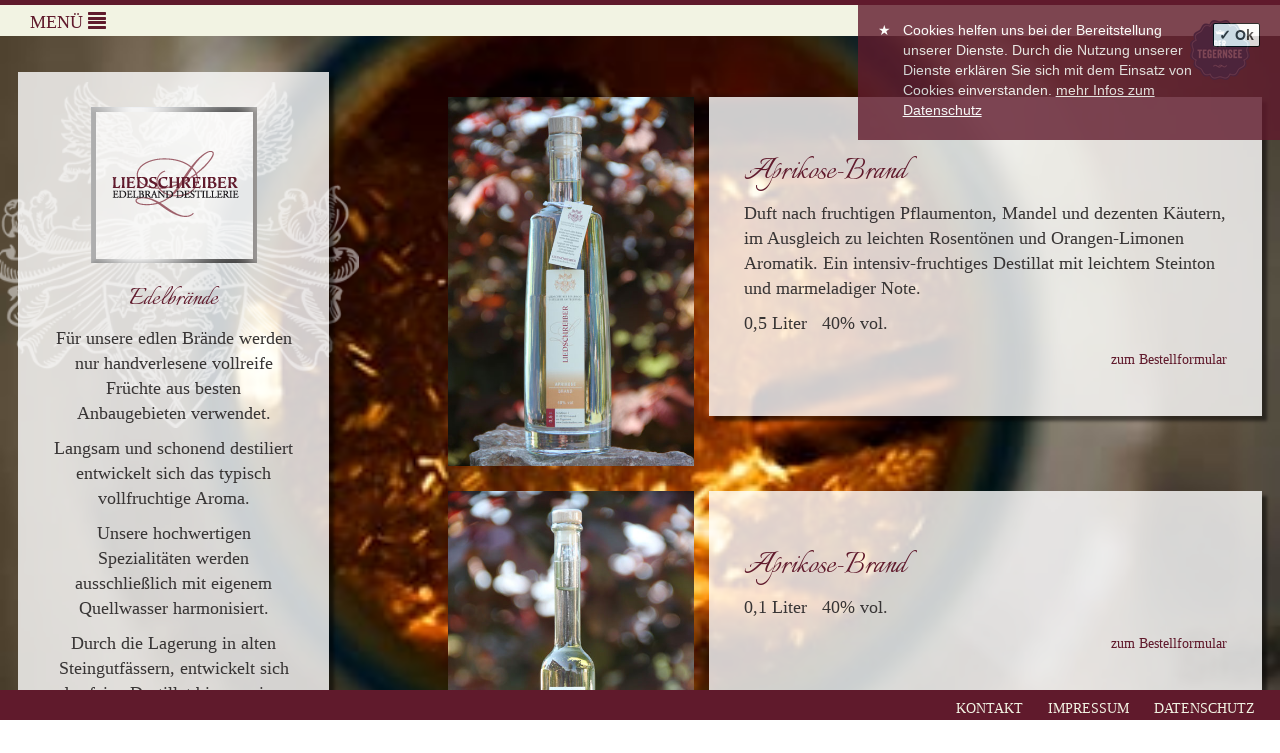

--- FILE ---
content_type: text/html; charset=UTF-8
request_url: https://liedschreiber.com/produkte/edelbraende/aprikosenbrand
body_size: 3744
content:
<!DOCTYPE html>
<html lang="de">
    <head>
        <meta charset="utf-8">
        <meta name="viewport" content="width=device-width, initial-scale=1.0">
        <meta http-equiv="X-UA-Compatible" content="IE=edge">
        <title>Produkte :: Liedschreiber</title>        <link href='//fonts.googleapis.com/css?family=Italianno' rel='stylesheet' type='text/css'>
        <link href="//maxcdn.bootstrapcdn.com/font-awesome/4.2.0/css/font-awesome.min.css" rel="stylesheet">

        <link href="/website/static/bootstrap/css/bootstrap.min.css" rel="stylesheet" media="screen">
        <link href="/website/static/css/jasny-bootstrap.min.css" rel="stylesheet" media="screen">
        <!-- HTML5 Shim and Respond.js IE8 support of HTML5 elements and media queries -->
        <!-- WARNING: Respond.js doesn't work if you view the page via file:// -->
        <!--[if lt IE 9]>
          <script src="https://oss.maxcdn.com/html5shiv/3.7.2/html5shiv.min.js"></script>
          <script src="https://oss.maxcdn.com/respond/1.4.2/respond.min.js"></script>
        <![endif]-->

        <link href="/website/static/css/styles_new.css" rel="stylesheet" media="screen">

        <script src="//code.jquery.com/jquery-1.11.0.min.js"></script>
        <script src="//code.jquery.com/jquery-migrate-1.2.1.min.js"></script>
        <script src="/website/static/bootstrap/js/bootstrap.min.js"></script>
        <script src="/website/static/js/jasny-bootstrap.min.js"></script>
        <script src="/website/static/js/jquery.backstretch.min.js"></script>

                    <script type="text/javascript" src="/pimcore/static/js/frontend/picturePolyfill.min.js" defer></script>
            <script>
                (function () {
                    var ls = window["localStorage"];
                    if(ls && !ls.getItem("pc-cookie-accepted")) {

                        var code = " <style type=\"text\/css\"> #pc-cookie-notice { background: #3c3c3c; color: #fff; position: relative; box-sizing: border-box; padding: 5px 0 5px; font-family: 'Arial Unicode MS', Arial, Verdana, sans-serif; font-size: 12px; } #pc-cookie-notice a { color: #fff; text-decoration: underline; } #pc-cookie-notice #pc-icon { position: absolute; top: 5px; left: 5px; } #pc-cookie-notice #pc-message { width: 100%; padding: 0 55px 0 25px; } #pc-cookie-notice #pc-button { position: absolute; top: 3px; right: 20px; } #pc-cookie-notice #pc-button button { font-weight: bold; background: #008d4c; border-radius: 2px; border:1px solid #000; padding: 1px 5px; } @media (max-width: 750px) { #pc-cookie-notice #pc-icon { display: none; } #pc-cookie-notice #pc-message { padding-left: 5px; } #pc-cookie-notice #pc-button { right:5px; top:5px; } #pc-cookie-notice #pc-button button { padding: 5px 3px; } } <\/style><div id=\"pc-cookie-notice\"><div id=\"pc-icon\">&#9733;<\/div><div id=\"pc-message\"> Cookies helfen uns bei der Bereitstellung unserer Dienste. Durch die Nutzung unserer Dienste erkl\u00e4ren Sie sich mit dem Einsatz von Cookies einverstanden. <a href=\"\/datenschutz\">mehr Infos zum Datenschutz<\/a> <\/div><div id=\"pc-button\"><button>&#10003; Ok<\/button><\/div><\/div> ";
                        var ci = window.setInterval(function () {
                            if(document.body) {
                                clearInterval(ci);
                                document.body.insertAdjacentHTML("afterbegin", code);

                                document.getElementById("pc-button").onclick = function () {
                                    document.getElementById("pc-cookie-notice").style.display = "none";
                                    ls.setItem("pc-cookie-accepted", "true");
                                };
                            }
                        }, 100);
                    }
                })();
            </script>
        </head>
    <body id="menue-close">
        <div id="topline">
            <a type="button" id="main-menue" data-toggle="offcanvas" data-target="#myNavmenu" data-canvas>Menü <span class="glyphicon glyphicon-align-justify"></span></a>
            <a id="logo-tegernsee" href="http://www.tegernsee.com" target="_blank"><img src="/website/static/images/TTT_logo_rgb_ansicht_neu.png" alt="Ferienregion Tegernsee"></a>
        </div>
        <div class="row" id="main-background">
            <div class="visible-lg-inline" style="width: 27.5%">
                <img src="/website/static/images/logo-wappen.png" alt="Wappen Liedschreiber">
            </div>
            <div class="visible-md-inline" style="width: 37%">
                <img src="/website/static/images/logo-wappen.png" alt="Wappen Liedschreiber">
            </div>
            <div class="visible-sm-inline visible-xs-inline" style="width: 99%">
                <img src="/website/static/images/logo-wappen.png" alt="Wappen Liedschreiber">
            </div>
        </div>
        <div id="content" class="container-fluid">

            <div class="row">
    <div id="left-content" class="col-xs-12 col-md-3 bg-white-trans">
        <div class="text-center"><img src="/website/static/images/logo-textbox.png" alt="Logo Liedschreiber" /></div>
        <style type="text/css">#content .bg-white-trans {background-color: rgba(255, 255, 255, 0.8) !important;}
</style>
<h2 style="text-align: center;">Edelbrände</h2>

<p style="text-align: center;">Für unsere edlen Brände werden nur handverlesene vollreife Früchte aus besten Anbaugebieten verwendet.</p>

<p style="text-align: center;">Langsam und schonend destiliert entwickelt sich das typisch vollfruchtige Aroma.</p>

<p style="text-align: center;">Unsere hochwertigen Spezialitäten werden ausschließlich mit eigenem Quellwasser harmonisiert.</p>

<p style="text-align: center;">Durch die Lagerung in alten Steingutfässern, entwickelt sich das feine Destillat bis zu seiner vollendeten Reife.</p>

<p style="text-align: center;"><strong><em>Ein Hochgenuss für jeden Kenner und Genießer!</em></strong></p>
    </div>
    <div id="right-content" class="col-xs-12 col-md-8 col-md-offset-1">

        <div class="pimcore_area_bild_text pimcore_area_content" ><div class="row margin-bottom">
    <div class="col-sx-12 col-sm-4 col-md-4">
        <img width="467" height="700" alt="Aprikose-Brand  0,5 l" title="Aprikose-Brand  0,5 l" src="/website/var/assets/produkte/einzelprodukte/aprikosen-br-0-5" />    </div>
    <div class="col-sx-12 col-sm-8 col-md-8 bg-white-trans">
        <h1>Aprikose-Brand</h1>

<p>Duft nach fruchtigen Pflaumenton, Mandel und dezenten Käutern, im Ausgleich zu leichten Rosentönen und Orangen-Limonen Aromatik. Ein intensiv-fruchtiges Destillat mit leichtem Steinton und marmeladiger Note.</p>

<p>0,5 Liter&nbsp;&nbsp; 40% vol.</p>

<p style="text-align: right;"><a href="/produkte/bestellung"><span style="font-size:14px;">zum Bestellformular</span></a></p>
    </div>
</div></div><div class="pimcore_area_bild_text pimcore_area_content" ><div class="row margin-bottom">
    <div class="col-sx-12 col-sm-4 col-md-4">
        <img width="467" height="700" alt="Aprikose-Brand  0,1 l" title="Aprikose-Brand  0,1 l" src="/website/var/assets/produkte/einzelprodukte/aprikosen-br-0-1.jpg" />    </div>
    <div class="col-sx-12 col-sm-8 col-md-8 bg-white-trans">
        <h1>Aprikose-Brand</h1>

<p>0,1 Liter &nbsp; 40% vol.</p>

<p style="text-align: right;"><a href="/produkte/bestellung"><span style="font-size:14px;">zum Bestellformular</span></a></p>
    </div>
</div></div><div class="pimcore_area_teaserhorizonal pimcore_area_content" ><div class="row margin-bottom">
    <div class="col-xs-12 col-sm-4">
                                    &nbsp;
                        </div>
    <div class="col-xs-12 col-sm-4">
                                    &nbsp;
                        </div>
    <div class="col-xs-12 col-sm-4">
                                    <div class="panel panel-startteaser">
                    <a href="/produkte/edelbraende/gewuerztraminertraubenbrand">
                        <picture class="img-responsive" data-alt="Gewürztraminer-Traube-Brand  0,5 l" title="Gewürztraminer-Traube-Brand  0,5 l" data-default-src="/website/var/tmp/image-thumbnails/0/301/thumb__startteaser/tauben-br-0-5@2x.jpeg">
	<source srcset="/website/var/tmp/image-thumbnails/0/301/thumb__startteaser/tauben-br-0-5~-~767w.jpeg 1x, /website/var/tmp/image-thumbnails/0/301/thumb__startteaser/tauben-br-0-5~-~767w@2x.jpeg 2x" media="(max-width: 767px)" />
	<source srcset="/website/var/tmp/image-thumbnails/0/301/thumb__startteaser/tauben-br-0-5.jpeg 1x, /website/var/tmp/image-thumbnails/0/301/thumb__startteaser/tauben-br-0-5@2x.jpeg 2x" />
<img class="img-responsive" alt="Gewürztraminer-Traube-Brand  0,5 l" title="Gewürztraminer-Traube-Brand  0,5 l" src="/website/var/tmp/image-thumbnails/0/301/thumb__startteaser/tauben-br-0-5@2x.jpeg" />
</picture>
                    </a>
                    <h3>
                        <a href="/produkte/edelbraende/gewuerztraminertraubenbrand">
                            Gewürztraminer Traube-Brand                        </a>
                    </h3>
                </div>
                        </div>
</div></div>    </div>

</div>        </div>

        <div id="footer" class="container">
            <a href="/kontakt">Kontakt</a>
            <a href="/impressum">Impressum</a>
            <a href="/datenschutz">Datenschutz</a>
        </div>

        <nav id="myNavmenu" class="navmenu navmenu-default navmenu-fixed-left offcanvas" role="navigation">
            <a class="navmenu-brand" href="/">Menü</a>
            <ul class="nav navmenu-nav">
    <li>
        <a title="Liedschreiber" href="/">Liedschreiber</a>
    </li>
    <li>
        <a id="menu-mainNav_4" title="Destillerie" class=" main" href="/destillerie">Destillerie</a>
        <ul>
            <li>
                <a id="menu-mainNav_6" title="Wir" href="/destillerie/wir">Wir</a>
            </li>
            <li>
                <a id="menu-mainNav_7" title="Besichtigung" href="/destillerie/besichtigung">Besichtigung</a>
            </li>
            <li>
                <a id="menu-mainNav_8" title="Schaubrennen" href="/destillerie/schaubrennen">Schaubrennen</a>
            </li>
            <li>
                <a id="menu-mainNav_21" title="Destillenzi" href="/destillerie/destillenzi">Destillenzi</a>
            </li>
            <li>
                <a id="menu-mainNav_71" title="7k5-premium-Edition" href="/7k5-premium-line/wildfruchtkollektion">7k5-premium-Edition</a>
            </li>
            <li>
                <a id="menu-mainNav_17" title="Referenzen" href="/destillerie/referenzen">Referenzen</a>
            </li>
            <li>
                <a id="menu-mainNav_61" title="Partner" href="/destillerie/partner">Partner</a>
            </li>
            <li>
                <a id="menu-mainNav_24" title="Impressionen" href="/destillerie/impressionen">Impressionen</a>
            </li>
        </ul>
    </li>
    <li class="active">
        <a id="menu-mainNav_3" title="Produkte" class=" active active-trail main" href="/produkte">Produkte</a>
        <ul>
            <li class="active">
                <a id="menu-mainNav_11" title="Edelbrände" class=" active active-trail" href="/produkte/edelbraende">Edelbrände</a>
            </li>
            <li>
                <a id="menu-mainNav_72" title="premium edition" href="/braende/7k5-premium-line/wildfruchtkollektion">premium edition</a>
            </li>
            <li>
                <a id="menu-mainNav_10" title="Naturliköre" href="/produkte/naturlikoere">Naturliköre</a>
            </li>
            <li>
                <a id="menu-mainNav_28" title="Tegernseer Punsch" href="/produkte/punsch">Tegernseer Punsch</a>
            </li>
            <li>
                <a id="menu-mainNav_19" title="Bestellung" href="/produkte/bestellung">Bestellung</a>
            </li>
            <li>
                <a id="menu-mainNav_9" title="Bezugsquellen" href="/produkte/bezugsquellen">Bezugsquellen</a>
            </li>
        </ul>
    </li>
    <li>
        <a id="menu-mainNav_80" class=" main" href="/limousin-rinderzucht">Limousin-Rinderzucht</a>
    </li>
    <li>
        <a id="menu-mainNav_13" title="Öffnungszeiten &amp; News" class=" main" href="/news">Öffnungszeiten &amp; News</a>
    </li>
    <li>
        <a id="menu-mainNav_12" title="Presse" class=" main" href="/presse">Presse</a>
    </li>
    <li>
        <a id="menu-mainNav_18" title="Gästebuch" class=" main" href="/gaestebuch">Gästebuch</a>
    </li>
</ul>        </nav>

        <script>$.backstretch("/website/var/assets/hintergrundbilder/liedschreiber_09.jpg");</script>    </body>
</html>

--- FILE ---
content_type: text/css
request_url: https://liedschreiber.com/website/static/css/styles_new.css
body_size: 7985
content:
/*
    Created on : 29.08.2014, 18:53:45
    Author     : chris
*/
/*
    Created on : 25.08.2014, 21:25:28
    Author     : chris
*/
/*
    Created on : 25.08.2014, 22:16:28
    Author     : chris
*/
body {
  font-family: "Times New Roman", serif;
  color: #383535;
  font-size: 18px;
}
h1,
h2,
h3,
h4,
h5,
h6 {
  font-family: 'Italianno', cursive;
  color: #601a2c;
}
a {
  color: #601a2c;
}
a:hover {
  color: #383535;
}
#topline {
  position: fixed;
  top: 0px;
  border-top: 5px solid #601a2c;
  width: 100%;
  height: 2em;
  background: #f2f3e3;
  padding: 5px 30px 0;
  z-index: 100;
}
#topline a {
  color: #601a2c;
  text-transform: uppercase;
  text-decoration: none;
  cursor: pointer;
  cursor: hand;
}
#topline #logo-tegernsee {
  position: fixed;
  top: 20px;
  right: 30px;
}
#main-background {
  width: 30%;
  padding: 5px;
  position: absolute !important;
  z-index: 10;
}
@media all and (max-width: 991px) {
  #main-background {
    width: 100%;
    margin: 0 auto;
    text-align: center;
  }
}
#main-background img {
  width: 100%;
  padding: 5px;
  -moz-opacity: 0.5;
  -khtml-opacity: 0.5;
  -webkit-opacity: 0.5;
  opacity: 0.5;
  -ms-filter: progid:DXImageTransform.Microsoft.Alpha(opacity=50);
  filter: alpha(opacity=50);
}
@media all and (max-width: 991px) {
  #main-background img {
    max-width: 40%;
    height: auto;
  }
}
#content {
  position: relative;
  z-index: 10;
  margin: 4em 1em 2em;
}
#content .bg-white-trans {
  background-color: rgba(255, 255, 255, 0.5);
  -webkit-box-shadow: 5px 5px 3px rgba(0, 0, 0, 0.5);
  -moz-box-shadow: 5px 5px 3px rgba(0, 0, 0, 0.5);
  box-shadow: 5px 5px 3px rgba(0, 0, 0, 0.5);
  padding: 35px;
}
#content #right-content {
  margin-top: 25px;
}
#content #right-content.logo {
  background: url('/website/static/images/schriftzug_liedschreiber.png') no-repeat top center transparent;
}
@media all and (max-width: 991px) {
  #content #right-content {
    background: none;
  }
}
#content #right-content #topteaserrow {
  margin-top: 20%;
}
@media all and (max-width: 1199px) {
  #content #right-content #topteaserrow {
    margin-top: 30%;
  }
}
@media all and (max-width: 991px) {
  #content #right-content #topteaserrow {
    margin-top: 25px;
  }
}
#content #right-content img {
  max-width: 100%;
  height: auto;
}
.panel-startteaser {
  background-color: rgba(255, 255, 255, 0.5);
  -webkit-box-shadow: 5px 5px 3px rgba(0, 0, 0, 0.5);
  -moz-box-shadow: 5px 5px 3px rgba(0, 0, 0, 0.5);
  box-shadow: 5px 5px 3px rgba(0, 0, 0, 0.5);
  padding: 35px 35px 0;
  border-radius: 0;
}
.panel-startteaser h3 {
  text-align: center;
}
.panel-startteaser h3 a {
  color: #601a2c;
}
.panel-startteaser h3 a:hover {
  text-decoration: none;
}
#footer {
  width: 100%;
  position: fixed;
  z-index: 101;
  bottom: 0px;
  background-color: #601a2c;
  color: #f2f3e3;
  text-align: right;
  padding-right: 15px;
  padding-top: 5px;
}
#footer a {
  color: #f2f3e3;
  text-decoration: none;
  font-size: 14px;
  margin-left: 10px;
  margin-right: 10px;
  text-transform: uppercase;
}
.row.margin-bottom {
  margin-bottom: 25px;
}
.nav li a {
  padding: 5px 15px 5px 35px;
}
.navmenu-default,
.navbar-default .navbar-offcanvas {
  border: 2px solid #545454;
  background: url('/website/static/images/higru-menu.png') no-repeat 0px 46px #f2f3e3;
  -webkit-box-shadow: 5px 5px 3px rgba(0, 0, 0, 0.5);
  -moz-box-shadow: 5px 5px 3px rgba(0, 0, 0, 0.5);
  box-shadow: 5px 5px 3px rgba(0, 0, 0, 0.5);
}
.navmenu-default a.navmenu-brand,
.navbar-default .navbar-offcanvas a.navmenu-brand {
  color: #545454;
  font-family: 'Italianno', cursive;
  font-size: 36px;
}
.navmenu-default li,
.navbar-default .navbar-offcanvas li {
  text-transform: upppercase;
  list-style-type: none;
}
.navmenu-default li a,
.navbar-default .navbar-offcanvas li a {
  color: #601a2c;
}
.navmenu-default .navmenu-nav > li > a {
  text-transform: uppercase;
  color: #601a2c;
}
.navmenu-default .navmenu-nav > li > a:hover {
  text-decoration: none;
  color: #f2f3e3;
  background-color: #601a2c;
}
.navmenu-default .navmenu-nav > li > ul > li {
  margin-left: -40px;
  padding-left: 35px;
  line-height: 34px;
}
.navmenu-default .navmenu-nav > li > ul > li > a {
  text-transform: uppercase;
  color: #601a2c;
}
.navmenu-default .navmenu-nav > li > ul > li:hover {
  text-decoration: none;
  color: #f2f3e3;
  background-color: #601a2c;
}
.navmenu-default .navmenu-nav > li > ul > li:hover > a {
  text-decoration: none;
  color: #f2f3e3;
}
.navmenu-default .navmenu-nav > li > ul > li:hover > a:hover {
  color: #f2f3e3;
}
.navmenu-default .navmenu-nav > li > ul > li.active a {
  color: #601a2c;
}
.navmenu-default .navmenu-nav > li > ul > li.active a:hover {
  text-decoration: none;
  color: #601a2c;
}
.navbar-default .navbar-offcanvas .navmenu-nav > li > a {
  text-transform: uppercase;
  color: #601a2c;
}
.navbar-default .navbar-offcanvas .navmenu-nav > li > a:hover {
  text-decoration: none;
  color: #f2f3e3;
  background-color: #601a2c;
}
.navmenu-default .navmenu-nav > .active > a,
.navbar-default .navbar-offcanvas .navmenu-nav > .active > a,
.navmenu-default .navmenu-nav > .active > a:hover,
.navbar-default .navbar-offcanvas .navmenu-nav > .active > a:hover,
.navmenu-default .navmenu-nav > .active > a:focus,
.navbar-default .navbar-offcanvas .navmenu-nav > .active > a:focus,
.navmenu-default .navmenu-nav > li > ul > li.active a,
.navbar-default .navbar-offcanvas .navmenu-nav > .active > a,
.navmenu-default .navmenu-nav > li > ul > li.active > a:hover,
.navbar-default .navbar-offcanvas .navmenu-nav > .active > a:hover,
.navmenu-default .navmenu-nav > li > ul > li.active > a:focus,
.navbar-default .navbar-offcanvas .navmenu-nav > .active > a:focus {
  color: #601a2c;
  background-color: transparent !important;
  background: url('/website/static/images/wappen-activemenu.png') no-repeat 3px 5px transparent;
}
.navmenu-default .navmenu-nav > li > ul > li.active > a:hover {
  color: #f2f3e3;
}
.navmenu-default .navmenu-nav > .active > a:hover {
  color: #601a2c;
}
.navmenu-default .navmenu-nav > .active > a.active-trail,
.navbar-default .navbar-offcanvas .active.navmenu-nav > .active > a.active-trail,
.navmenu-default .navmenu-nav > .active > a.active-trail:hover,
.navbar-default .navbar-offcanvas .active.navmenu-nav > .active > a.active-trail:hover,
.navmenu-default .navmenu-nav > .active > a.active-trail:focus,
.navbar-default .navbar-offcanvas .navmenu-nav > .active > a.active-trail:focus {
  color: #601a2c;
  background-color: transparent !important;
  background: none;
}
#captcha-input-label {
  display: none;
}
#captcha-element img {
  display: block;
}
ul.pagination li {
  cursor: pointer;
}
ul.pagination li > a,
ul.pagination li > span {
  color: #601a2c;
}
ul.pagination li > a:hover,
ul.pagination li > span:hover {
  color: #601a2c;
}
ul.pagination li.active > a,
ul.pagination li.active > span {
  background-color: #601a2c;
  border-color: #601a2c;
}
ul.pagination li.active > a:hover,
ul.pagination li.active > span:hover,
ul.pagination li.active > a:focus,
ul.pagination li.active > span:focus {
  background-color: #601a2c;
  border-color: #601a2c;
}
.btn-red {
  background-color: #601a2c;
  color: #ffffff;
}
.btn-red:hover {
  color: #ffffff;
}
#producttable thead tr {
  background-color: #000000;
  color: #ffffff;
  font-style: italic;
}
#pc-cookie-notice {
  z-index: 10000;
  position: fixed !important;
  top: 0;
  width: 33% !important;
  right: 0;
  background: #601a2c !important;
  color: #ffffff;
  opacity: 0.8;
  padding: 20px !important;
  font-size: 14px !important;
}
@media all and (max-width: 991px) {
  #pc-cookie-notice {
    width: 50% !important;
  }
}
@media all and (max-width: 480px) {
  #pc-cookie-notice {
    width: 100% !important;
  }
}
#pc-cookie-notice #pc-button {
  margin-top: 20px!important;
  background: #601a2c !important;
  color: #ffffff !important;
}
#pc-cookie-notice #pc-button button {
  background: #ffffff !important;
  color: #383535 !important;
}
#pc-cookie-notice #pc-icon {
  top: 20px !important;
  left: 20px !important;
}
